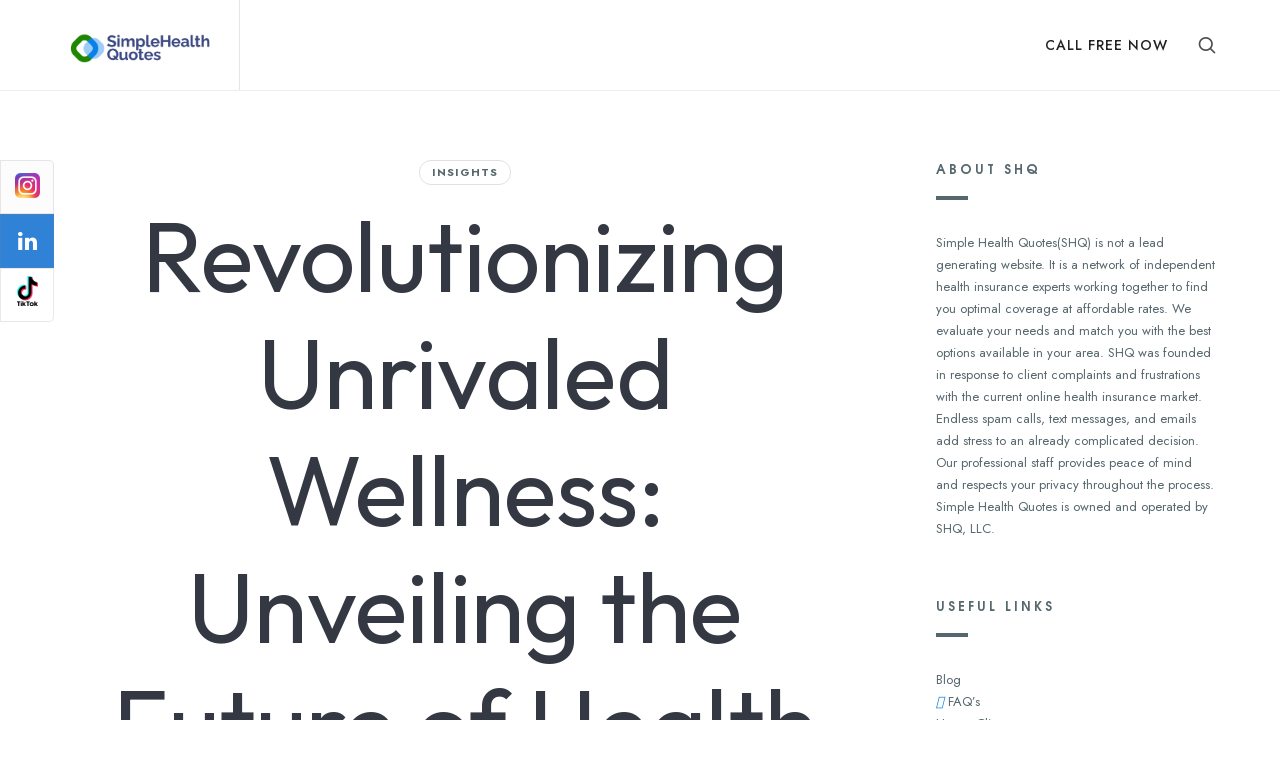

--- FILE ---
content_type: text/html; charset=UTF-8
request_url: https://www.simplehealthquotes.com/revolutionizing-unrivaled-wellness-unveiling-the-future-of-health-insurance-for-healthy-adults/
body_size: 18543
content:
<!doctype html>
<html lang="en-US" class="no-featured-area is-header-small is-body-full-width is-single-post-title-default is-post-title-align-center is-post-media-fixed is-blog-text-align-left is-meta-with-icons is-header-light is-header-full-width is-header-parallax-no is-menu-sticky is-menu-fixed-width is-menu-align-right is-menu-light is-submenu-light is-submenu-align-left is-menu-uppercase is-featured-area-fixed is-slider-buttons-center-margin is-slider-buttons-rounded is-slider-buttons-dark is-slider-title-default is-slider-parallax is-slider-title-none-uppercase is-slider-more-link-show is-slider-more-link-button-style is-slider-text-align-center is-slider-v-align-center is-slider-h-align-center is-link-box-title-default is-link-box-title-transform-none is-link-box-text-align-center is-link-box-v-align-center is-link-box-parallax is-intro-align-center is-intro-text-dark is-intro-parallax-no is-more-link-border-bottom-light is-about-author-minimal is-related-posts-parallax is-related-posts-overflow is-share-links-boxed is-tagcloud-minimal is-nav-single-rounded is-nav-single-no-animated is-comments-minimal is-comments-image-rounded is-comment-form-boxed is-comment-form-border is-sidebar-right is-sidebar-sticky is-sidebar-align-left is-widget-title-align-left is-widget-bottomline is-trending-posts-default is-footer-subscribe-light is-footer-widgets-align-left is-footer-full-width is-meta-uppercase is-top-bar-uppercase is-sub-menu-ani-fade-in-left is-menu-hover-solid is-menu-hover-overflow is-menu-hover-cut-left is-copyright-uppercase is-header-sticky-shadow-soft-shorter is-header-inline-borders is-header-inline-borders-light is-header-transparent-border-bottom is-header-bg-blur-more" data-title-ratio="0.5" data-link-box-title-ratio="0.5" data-generic-button-style="" data-header-bg-shape="">
<head>
	<meta charset="UTF-8">
					<meta name="viewport" content="width=device-width, initial-scale=1">
				<link rel="profile" href="https://gmpg.org/xfn/11">
	<meta name='robots' content='index, follow, max-image-preview:large, max-snippet:-1, max-video-preview:-1' />
	<style>img:is([sizes="auto" i], [sizes^="auto," i]) { contain-intrinsic-size: 3000px 1500px }</style>
	
	<!-- This site is optimized with the Yoast SEO plugin v24.1 - https://yoast.com/wordpress/plugins/seo/ -->
	<title>Revolutionizing Unrivaled Wellness: Unveiling the Future of Health Insurance for Healthy Adults - Simple health quotes</title>
	<meta name="description" content="Revolutionizing Unrivaled Wellness: Unveiling the Future of Health Insurance for Healthy Adults - Simple health quotes" />
	<link rel="canonical" href="https://www.simplehealthquotes.com/revolutionizing-unrivaled-wellness-unveiling-the-future-of-health-insurance-for-healthy-adults/" />
	<meta property="og:locale" content="en_US" />
	<meta property="og:type" content="article" />
	<meta property="og:title" content="Revolutionizing Unrivaled Wellness: Unveiling the Future of Health Insurance for Healthy Adults - Simple health quotes" />
	<meta property="og:description" content="Revolutionizing Unrivaled Wellness: Unveiling the Future of Health Insurance for Healthy Adults - Simple health quotes" />
	<meta property="og:url" content="https://www.simplehealthquotes.com/revolutionizing-unrivaled-wellness-unveiling-the-future-of-health-insurance-for-healthy-adults/" />
	<meta property="og:site_name" content="Simple health quotes" />
	<meta property="article:published_time" content="2024-06-29T10:03:46+00:00" />
	<meta name="author" content="megasiteadmin" />
	<meta name="twitter:card" content="summary_large_image" />
	<meta name="twitter:label1" content="Written by" />
	<meta name="twitter:data1" content="megasiteadmin" />
	<meta name="twitter:label2" content="Est. reading time" />
	<meta name="twitter:data2" content="3 minutes" />
	<script type="application/ld+json" class="yoast-schema-graph">{"@context":"https://schema.org","@graph":[{"@type":"WebPage","@id":"https://www.simplehealthquotes.com/revolutionizing-unrivaled-wellness-unveiling-the-future-of-health-insurance-for-healthy-adults/","url":"https://www.simplehealthquotes.com/revolutionizing-unrivaled-wellness-unveiling-the-future-of-health-insurance-for-healthy-adults/","name":"Revolutionizing Unrivaled Wellness: Unveiling the Future of Health Insurance for Healthy Adults - Simple health quotes","isPartOf":{"@id":"https://www.simplehealthquotes.com/#website"},"datePublished":"2024-06-29T10:03:46+00:00","dateModified":"2024-06-29T10:03:46+00:00","author":{"@id":"https://www.simplehealthquotes.com/#/schema/person/4290f5ee12ee9fa3b3aa88454500bbf8"},"description":"Revolutionizing Unrivaled Wellness: Unveiling the Future of Health Insurance for Healthy Adults - Simple health quotes","breadcrumb":{"@id":"https://www.simplehealthquotes.com/revolutionizing-unrivaled-wellness-unveiling-the-future-of-health-insurance-for-healthy-adults/#breadcrumb"},"inLanguage":"en-US","potentialAction":[{"@type":"ReadAction","target":["https://www.simplehealthquotes.com/revolutionizing-unrivaled-wellness-unveiling-the-future-of-health-insurance-for-healthy-adults/"]}]},{"@type":"BreadcrumbList","@id":"https://www.simplehealthquotes.com/revolutionizing-unrivaled-wellness-unveiling-the-future-of-health-insurance-for-healthy-adults/#breadcrumb","itemListElement":[{"@type":"ListItem","position":1,"name":"Home","item":"https://www.simplehealthquotes.com/"},{"@type":"ListItem","position":2,"name":"Revolutionizing Unrivaled Wellness: Unveiling the Future of Health Insurance for Healthy Adults"}]},{"@type":"WebSite","@id":"https://www.simplehealthquotes.com/#website","url":"https://www.simplehealthquotes.com/","name":"Simple health quotes","description":"","potentialAction":[{"@type":"SearchAction","target":{"@type":"EntryPoint","urlTemplate":"https://www.simplehealthquotes.com/?s={search_term_string}"},"query-input":{"@type":"PropertyValueSpecification","valueRequired":true,"valueName":"search_term_string"}}],"inLanguage":"en-US"},{"@type":"Person","@id":"https://www.simplehealthquotes.com/#/schema/person/4290f5ee12ee9fa3b3aa88454500bbf8","name":"megasiteadmin","image":{"@type":"ImageObject","inLanguage":"en-US","@id":"https://www.simplehealthquotes.com/#/schema/person/image/","url":"https://secure.gravatar.com/avatar/bb43b71da671b6f529d7f2829cbc4126?s=96&d=mm&r=g","contentUrl":"https://secure.gravatar.com/avatar/bb43b71da671b6f529d7f2829cbc4126?s=96&d=mm&r=g","caption":"megasiteadmin"},"sameAs":["https://www.simplehealthquotes.com"]}]}</script>
	<!-- / Yoast SEO plugin. -->


<link rel='dns-prefetch' href='//js.hs-scripts.com' />
<link rel='dns-prefetch' href='//fonts.googleapis.com' />
<link rel="alternate" type="application/rss+xml" title="Simple health quotes &raquo; Feed" href="https://www.simplehealthquotes.com/feed/" />
<link rel="alternate" type="application/rss+xml" title="Simple health quotes &raquo; Comments Feed" href="https://www.simplehealthquotes.com/comments/feed/" />
<link rel="alternate" type="application/rss+xml" title="Simple health quotes &raquo; Revolutionizing Unrivaled Wellness: Unveiling the Future of Health Insurance for Healthy Adults Comments Feed" href="https://www.simplehealthquotes.com/revolutionizing-unrivaled-wellness-unveiling-the-future-of-health-insurance-for-healthy-adults/feed/" />
<script type="text/javascript">
/* <![CDATA[ */
window._wpemojiSettings = {"baseUrl":"https:\/\/s.w.org\/images\/core\/emoji\/15.0.3\/72x72\/","ext":".png","svgUrl":"https:\/\/s.w.org\/images\/core\/emoji\/15.0.3\/svg\/","svgExt":".svg","source":{"concatemoji":"https:\/\/www.simplehealthquotes.com\/wp-includes\/js\/wp-emoji-release.min.js?ver=8c8ce99356052ec99a24cb013fc05a18"}};
/*! This file is auto-generated */
!function(i,n){var o,s,e;function c(e){try{var t={supportTests:e,timestamp:(new Date).valueOf()};sessionStorage.setItem(o,JSON.stringify(t))}catch(e){}}function p(e,t,n){e.clearRect(0,0,e.canvas.width,e.canvas.height),e.fillText(t,0,0);var t=new Uint32Array(e.getImageData(0,0,e.canvas.width,e.canvas.height).data),r=(e.clearRect(0,0,e.canvas.width,e.canvas.height),e.fillText(n,0,0),new Uint32Array(e.getImageData(0,0,e.canvas.width,e.canvas.height).data));return t.every(function(e,t){return e===r[t]})}function u(e,t,n){switch(t){case"flag":return n(e,"\ud83c\udff3\ufe0f\u200d\u26a7\ufe0f","\ud83c\udff3\ufe0f\u200b\u26a7\ufe0f")?!1:!n(e,"\ud83c\uddfa\ud83c\uddf3","\ud83c\uddfa\u200b\ud83c\uddf3")&&!n(e,"\ud83c\udff4\udb40\udc67\udb40\udc62\udb40\udc65\udb40\udc6e\udb40\udc67\udb40\udc7f","\ud83c\udff4\u200b\udb40\udc67\u200b\udb40\udc62\u200b\udb40\udc65\u200b\udb40\udc6e\u200b\udb40\udc67\u200b\udb40\udc7f");case"emoji":return!n(e,"\ud83d\udc26\u200d\u2b1b","\ud83d\udc26\u200b\u2b1b")}return!1}function f(e,t,n){var r="undefined"!=typeof WorkerGlobalScope&&self instanceof WorkerGlobalScope?new OffscreenCanvas(300,150):i.createElement("canvas"),a=r.getContext("2d",{willReadFrequently:!0}),o=(a.textBaseline="top",a.font="600 32px Arial",{});return e.forEach(function(e){o[e]=t(a,e,n)}),o}function t(e){var t=i.createElement("script");t.src=e,t.defer=!0,i.head.appendChild(t)}"undefined"!=typeof Promise&&(o="wpEmojiSettingsSupports",s=["flag","emoji"],n.supports={everything:!0,everythingExceptFlag:!0},e=new Promise(function(e){i.addEventListener("DOMContentLoaded",e,{once:!0})}),new Promise(function(t){var n=function(){try{var e=JSON.parse(sessionStorage.getItem(o));if("object"==typeof e&&"number"==typeof e.timestamp&&(new Date).valueOf()<e.timestamp+604800&&"object"==typeof e.supportTests)return e.supportTests}catch(e){}return null}();if(!n){if("undefined"!=typeof Worker&&"undefined"!=typeof OffscreenCanvas&&"undefined"!=typeof URL&&URL.createObjectURL&&"undefined"!=typeof Blob)try{var e="postMessage("+f.toString()+"("+[JSON.stringify(s),u.toString(),p.toString()].join(",")+"));",r=new Blob([e],{type:"text/javascript"}),a=new Worker(URL.createObjectURL(r),{name:"wpTestEmojiSupports"});return void(a.onmessage=function(e){c(n=e.data),a.terminate(),t(n)})}catch(e){}c(n=f(s,u,p))}t(n)}).then(function(e){for(var t in e)n.supports[t]=e[t],n.supports.everything=n.supports.everything&&n.supports[t],"flag"!==t&&(n.supports.everythingExceptFlag=n.supports.everythingExceptFlag&&n.supports[t]);n.supports.everythingExceptFlag=n.supports.everythingExceptFlag&&!n.supports.flag,n.DOMReady=!1,n.readyCallback=function(){n.DOMReady=!0}}).then(function(){return e}).then(function(){var e;n.supports.everything||(n.readyCallback(),(e=n.source||{}).concatemoji?t(e.concatemoji):e.wpemoji&&e.twemoji&&(t(e.twemoji),t(e.wpemoji)))}))}((window,document),window._wpemojiSettings);
/* ]]> */
</script>
<link rel='stylesheet' id='premium-addons-css' href='https://www.simplehealthquotes.com/wp-content/plugins/premium-addons-for-elementor/assets/frontend/min-css/premium-addons.min.css?ver=4.10.75' type='text/css' media='all' />
<style id='wp-emoji-styles-inline-css' type='text/css'>

	img.wp-smiley, img.emoji {
		display: inline !important;
		border: none !important;
		box-shadow: none !important;
		height: 1em !important;
		width: 1em !important;
		margin: 0 0.07em !important;
		vertical-align: -0.1em !important;
		background: none !important;
		padding: 0 !important;
	}
</style>
<link rel='stylesheet' id='wp-block-library-css' href='https://www.simplehealthquotes.com/wp-includes/css/dist/block-library/style.min.css?ver=8c8ce99356052ec99a24cb013fc05a18' type='text/css' media='all' />
<style id='qsm-quiz-style-inline-css' type='text/css'>


</style>
<style id='classic-theme-styles-inline-css' type='text/css'>
/*! This file is auto-generated */
.wp-block-button__link{color:#fff;background-color:#32373c;border-radius:9999px;box-shadow:none;text-decoration:none;padding:calc(.667em + 2px) calc(1.333em + 2px);font-size:1.125em}.wp-block-file__button{background:#32373c;color:#fff;text-decoration:none}
</style>
<style id='global-styles-inline-css' type='text/css'>
:root{--wp--preset--aspect-ratio--square: 1;--wp--preset--aspect-ratio--4-3: 4/3;--wp--preset--aspect-ratio--3-4: 3/4;--wp--preset--aspect-ratio--3-2: 3/2;--wp--preset--aspect-ratio--2-3: 2/3;--wp--preset--aspect-ratio--16-9: 16/9;--wp--preset--aspect-ratio--9-16: 9/16;--wp--preset--color--black: #000000;--wp--preset--color--cyan-bluish-gray: #abb8c3;--wp--preset--color--white: #ffffff;--wp--preset--color--pale-pink: #f78da7;--wp--preset--color--vivid-red: #cf2e2e;--wp--preset--color--luminous-vivid-orange: #ff6900;--wp--preset--color--luminous-vivid-amber: #fcb900;--wp--preset--color--light-green-cyan: #7bdcb5;--wp--preset--color--vivid-green-cyan: #00d084;--wp--preset--color--pale-cyan-blue: #8ed1fc;--wp--preset--color--vivid-cyan-blue: #0693e3;--wp--preset--color--vivid-purple: #9b51e0;--wp--preset--gradient--vivid-cyan-blue-to-vivid-purple: linear-gradient(135deg,rgba(6,147,227,1) 0%,rgb(155,81,224) 100%);--wp--preset--gradient--light-green-cyan-to-vivid-green-cyan: linear-gradient(135deg,rgb(122,220,180) 0%,rgb(0,208,130) 100%);--wp--preset--gradient--luminous-vivid-amber-to-luminous-vivid-orange: linear-gradient(135deg,rgba(252,185,0,1) 0%,rgba(255,105,0,1) 100%);--wp--preset--gradient--luminous-vivid-orange-to-vivid-red: linear-gradient(135deg,rgba(255,105,0,1) 0%,rgb(207,46,46) 100%);--wp--preset--gradient--very-light-gray-to-cyan-bluish-gray: linear-gradient(135deg,rgb(238,238,238) 0%,rgb(169,184,195) 100%);--wp--preset--gradient--cool-to-warm-spectrum: linear-gradient(135deg,rgb(74,234,220) 0%,rgb(151,120,209) 20%,rgb(207,42,186) 40%,rgb(238,44,130) 60%,rgb(251,105,98) 80%,rgb(254,248,76) 100%);--wp--preset--gradient--blush-light-purple: linear-gradient(135deg,rgb(255,206,236) 0%,rgb(152,150,240) 100%);--wp--preset--gradient--blush-bordeaux: linear-gradient(135deg,rgb(254,205,165) 0%,rgb(254,45,45) 50%,rgb(107,0,62) 100%);--wp--preset--gradient--luminous-dusk: linear-gradient(135deg,rgb(255,203,112) 0%,rgb(199,81,192) 50%,rgb(65,88,208) 100%);--wp--preset--gradient--pale-ocean: linear-gradient(135deg,rgb(255,245,203) 0%,rgb(182,227,212) 50%,rgb(51,167,181) 100%);--wp--preset--gradient--electric-grass: linear-gradient(135deg,rgb(202,248,128) 0%,rgb(113,206,126) 100%);--wp--preset--gradient--midnight: linear-gradient(135deg,rgb(2,3,129) 0%,rgb(40,116,252) 100%);--wp--preset--font-size--small: 13px;--wp--preset--font-size--medium: 20px;--wp--preset--font-size--large: 36px;--wp--preset--font-size--x-large: 42px;--wp--preset--spacing--20: 0.44rem;--wp--preset--spacing--30: 0.67rem;--wp--preset--spacing--40: 1rem;--wp--preset--spacing--50: 1.5rem;--wp--preset--spacing--60: 2.25rem;--wp--preset--spacing--70: 3.38rem;--wp--preset--spacing--80: 5.06rem;--wp--preset--shadow--natural: 6px 6px 9px rgba(0, 0, 0, 0.2);--wp--preset--shadow--deep: 12px 12px 50px rgba(0, 0, 0, 0.4);--wp--preset--shadow--sharp: 6px 6px 0px rgba(0, 0, 0, 0.2);--wp--preset--shadow--outlined: 6px 6px 0px -3px rgba(255, 255, 255, 1), 6px 6px rgba(0, 0, 0, 1);--wp--preset--shadow--crisp: 6px 6px 0px rgba(0, 0, 0, 1);}:where(.is-layout-flex){gap: 0.5em;}:where(.is-layout-grid){gap: 0.5em;}body .is-layout-flex{display: flex;}.is-layout-flex{flex-wrap: wrap;align-items: center;}.is-layout-flex > :is(*, div){margin: 0;}body .is-layout-grid{display: grid;}.is-layout-grid > :is(*, div){margin: 0;}:where(.wp-block-columns.is-layout-flex){gap: 2em;}:where(.wp-block-columns.is-layout-grid){gap: 2em;}:where(.wp-block-post-template.is-layout-flex){gap: 1.25em;}:where(.wp-block-post-template.is-layout-grid){gap: 1.25em;}.has-black-color{color: var(--wp--preset--color--black) !important;}.has-cyan-bluish-gray-color{color: var(--wp--preset--color--cyan-bluish-gray) !important;}.has-white-color{color: var(--wp--preset--color--white) !important;}.has-pale-pink-color{color: var(--wp--preset--color--pale-pink) !important;}.has-vivid-red-color{color: var(--wp--preset--color--vivid-red) !important;}.has-luminous-vivid-orange-color{color: var(--wp--preset--color--luminous-vivid-orange) !important;}.has-luminous-vivid-amber-color{color: var(--wp--preset--color--luminous-vivid-amber) !important;}.has-light-green-cyan-color{color: var(--wp--preset--color--light-green-cyan) !important;}.has-vivid-green-cyan-color{color: var(--wp--preset--color--vivid-green-cyan) !important;}.has-pale-cyan-blue-color{color: var(--wp--preset--color--pale-cyan-blue) !important;}.has-vivid-cyan-blue-color{color: var(--wp--preset--color--vivid-cyan-blue) !important;}.has-vivid-purple-color{color: var(--wp--preset--color--vivid-purple) !important;}.has-black-background-color{background-color: var(--wp--preset--color--black) !important;}.has-cyan-bluish-gray-background-color{background-color: var(--wp--preset--color--cyan-bluish-gray) !important;}.has-white-background-color{background-color: var(--wp--preset--color--white) !important;}.has-pale-pink-background-color{background-color: var(--wp--preset--color--pale-pink) !important;}.has-vivid-red-background-color{background-color: var(--wp--preset--color--vivid-red) !important;}.has-luminous-vivid-orange-background-color{background-color: var(--wp--preset--color--luminous-vivid-orange) !important;}.has-luminous-vivid-amber-background-color{background-color: var(--wp--preset--color--luminous-vivid-amber) !important;}.has-light-green-cyan-background-color{background-color: var(--wp--preset--color--light-green-cyan) !important;}.has-vivid-green-cyan-background-color{background-color: var(--wp--preset--color--vivid-green-cyan) !important;}.has-pale-cyan-blue-background-color{background-color: var(--wp--preset--color--pale-cyan-blue) !important;}.has-vivid-cyan-blue-background-color{background-color: var(--wp--preset--color--vivid-cyan-blue) !important;}.has-vivid-purple-background-color{background-color: var(--wp--preset--color--vivid-purple) !important;}.has-black-border-color{border-color: var(--wp--preset--color--black) !important;}.has-cyan-bluish-gray-border-color{border-color: var(--wp--preset--color--cyan-bluish-gray) !important;}.has-white-border-color{border-color: var(--wp--preset--color--white) !important;}.has-pale-pink-border-color{border-color: var(--wp--preset--color--pale-pink) !important;}.has-vivid-red-border-color{border-color: var(--wp--preset--color--vivid-red) !important;}.has-luminous-vivid-orange-border-color{border-color: var(--wp--preset--color--luminous-vivid-orange) !important;}.has-luminous-vivid-amber-border-color{border-color: var(--wp--preset--color--luminous-vivid-amber) !important;}.has-light-green-cyan-border-color{border-color: var(--wp--preset--color--light-green-cyan) !important;}.has-vivid-green-cyan-border-color{border-color: var(--wp--preset--color--vivid-green-cyan) !important;}.has-pale-cyan-blue-border-color{border-color: var(--wp--preset--color--pale-cyan-blue) !important;}.has-vivid-cyan-blue-border-color{border-color: var(--wp--preset--color--vivid-cyan-blue) !important;}.has-vivid-purple-border-color{border-color: var(--wp--preset--color--vivid-purple) !important;}.has-vivid-cyan-blue-to-vivid-purple-gradient-background{background: var(--wp--preset--gradient--vivid-cyan-blue-to-vivid-purple) !important;}.has-light-green-cyan-to-vivid-green-cyan-gradient-background{background: var(--wp--preset--gradient--light-green-cyan-to-vivid-green-cyan) !important;}.has-luminous-vivid-amber-to-luminous-vivid-orange-gradient-background{background: var(--wp--preset--gradient--luminous-vivid-amber-to-luminous-vivid-orange) !important;}.has-luminous-vivid-orange-to-vivid-red-gradient-background{background: var(--wp--preset--gradient--luminous-vivid-orange-to-vivid-red) !important;}.has-very-light-gray-to-cyan-bluish-gray-gradient-background{background: var(--wp--preset--gradient--very-light-gray-to-cyan-bluish-gray) !important;}.has-cool-to-warm-spectrum-gradient-background{background: var(--wp--preset--gradient--cool-to-warm-spectrum) !important;}.has-blush-light-purple-gradient-background{background: var(--wp--preset--gradient--blush-light-purple) !important;}.has-blush-bordeaux-gradient-background{background: var(--wp--preset--gradient--blush-bordeaux) !important;}.has-luminous-dusk-gradient-background{background: var(--wp--preset--gradient--luminous-dusk) !important;}.has-pale-ocean-gradient-background{background: var(--wp--preset--gradient--pale-ocean) !important;}.has-electric-grass-gradient-background{background: var(--wp--preset--gradient--electric-grass) !important;}.has-midnight-gradient-background{background: var(--wp--preset--gradient--midnight) !important;}.has-small-font-size{font-size: var(--wp--preset--font-size--small) !important;}.has-medium-font-size{font-size: var(--wp--preset--font-size--medium) !important;}.has-large-font-size{font-size: var(--wp--preset--font-size--large) !important;}.has-x-large-font-size{font-size: var(--wp--preset--font-size--x-large) !important;}
:where(.wp-block-post-template.is-layout-flex){gap: 1.25em;}:where(.wp-block-post-template.is-layout-grid){gap: 1.25em;}
:where(.wp-block-columns.is-layout-flex){gap: 2em;}:where(.wp-block-columns.is-layout-grid){gap: 2em;}
:root :where(.wp-block-pullquote){font-size: 1.5em;line-height: 1.6;}
</style>
<link rel='stylesheet' id='chained-css-css' href='https://www.simplehealthquotes.com/wp-content/plugins/chained-quiz/css/main.css?ver=8c8ce99356052ec99a24cb013fc05a18' type='text/css' media='all' />
<link rel='stylesheet' id='fontello-css' href='https://www.simplehealthquotes.com/wp-content/plugins/pixelwars-core/themes/global/css/fonts/fontello/css/fontello.css' type='text/css' media='all' />
<link rel='stylesheet' id='pixelwars-core-shortcodes-css' href='https://www.simplehealthquotes.com/wp-content/plugins/pixelwars-core/themes/global/css/shortcodes.css' type='text/css' media='all' />
<link rel='stylesheet' id='font-star-fonts-css' href='https://www.simplehealthquotes.com/wp-content/plugins/stars-testimonials-with-slider-and-masonry-grid/css/star-fonts.css?ver=8c8ce99356052ec99a24cb013fc05a18' type='text/css' media='all' />
<link rel='stylesheet' id='stars-testimonials-styles-css' href='https://www.simplehealthquotes.com/wp-content/plugins/stars-testimonials-with-slider-and-masonry-grid/css/styles.css?ver=8c8ce99356052ec99a24cb013fc05a18' type='text/css' media='all' />
<link rel='stylesheet' id='simple-grid-css' href='https://www.simplehealthquotes.com/wp-content/plugins/stars-testimonials-with-slider-and-masonry-grid/css/simplegrid.css?ver=8c8ce99356052ec99a24cb013fc05a18' type='text/css' media='all' />
<link rel='stylesheet' id='sticky-social-icons-css' href='https://www.simplehealthquotes.com/wp-content/plugins/sticky-social-icons/public/assets/build/css/sticky-social-icons-public.css?ver=1.2.1' type='text/css' media='all' />
<link rel='stylesheet' id='font-awesome-css' href='https://www.simplehealthquotes.com/wp-content/plugins/elementor/assets/lib/font-awesome/css/font-awesome.min.css?ver=4.7.0' type='text/css' media='all' />
<link rel='stylesheet' id='pa-admin-bar-css' href='https://www.simplehealthquotes.com/wp-content/plugins/premium-addons-for-elementor/admin/assets/css/admin-bar.css?ver=4.10.75' type='text/css' media='all' />
<link rel='stylesheet' id='qi-addons-for-elementor-grid-style-css' href='https://www.simplehealthquotes.com/wp-content/plugins/qi-addons-for-elementor/assets/css/grid.min.css?ver=1.8.3' type='text/css' media='all' />
<link rel='stylesheet' id='qi-addons-for-elementor-helper-parts-style-css' href='https://www.simplehealthquotes.com/wp-content/plugins/qi-addons-for-elementor/assets/css/helper-parts.min.css?ver=1.8.3' type='text/css' media='all' />
<link rel='stylesheet' id='qi-addons-for-elementor-style-css' href='https://www.simplehealthquotes.com/wp-content/plugins/qi-addons-for-elementor/assets/css/main.min.css?ver=1.8.3' type='text/css' media='all' />
<link rel='stylesheet' id='insura-parent-style-css' href='https://www.simplehealthquotes.com/wp-content/themes/insura/style.css?ver=8c8ce99356052ec99a24cb013fc05a18' type='text/css' media='all' />
<link rel='stylesheet' id='insura-font-space-grotesk-css' href='https://www.simplehealthquotes.com/wp-content/themes/insura/css/fonts/space-grotesk/stylesheet.css?ver=8c8ce99356052ec99a24cb013fc05a18' type='text/css' media='all' />
<link rel='stylesheet' id='insura-font-texgyreadventor-css' href='https://www.simplehealthquotes.com/wp-content/themes/insura/css/fonts/texgyreadventor/stylesheet.css?ver=8c8ce99356052ec99a24cb013fc05a18' type='text/css' media='all' />
<link rel='stylesheet' id='insura-font-now-css' href='https://www.simplehealthquotes.com/wp-content/themes/insura/css/fonts/now/stylesheet.css?ver=8c8ce99356052ec99a24cb013fc05a18' type='text/css' media='all' />
<link rel='stylesheet' id='insura-fonts-css' href='//fonts.googleapis.com/css?family=Jost%3A100%2C100i%2C200%2C200i%2C300%2C300i%2C400%2C400i%2C500%2C500i%2C600%2C600i%2C700%2C700i%2C800%2C800i%2C900%2C900i%7COutfit%3A100%2C100i%2C200%2C200i%2C300%2C300i%2C400%2C400i%2C500%2C500i%2C600%2C600i%2C700%2C700i%2C800%2C800i%2C900%2C900i&#038;ver=6.7.2' type='text/css' media='all' />
<link rel='stylesheet' id='normalize-css' href='https://www.simplehealthquotes.com/wp-content/themes/insura/css/normalize.css?ver=8c8ce99356052ec99a24cb013fc05a18' type='text/css' media='all' />
<link rel='stylesheet' id='bootstrap-css' href='https://www.simplehealthquotes.com/wp-content/themes/insura/css/bootstrap.css?ver=8c8ce99356052ec99a24cb013fc05a18' type='text/css' media='all' />
<link rel='stylesheet' id='fluidbox-css' href='https://www.simplehealthquotes.com/wp-content/themes/insura/js/fluidbox/fluidbox.css?ver=8c8ce99356052ec99a24cb013fc05a18' type='text/css' media='all' />
<link rel='stylesheet' id='magnific-popup-css' href='https://www.simplehealthquotes.com/wp-content/themes/insura/js/jquery.magnific-popup/magnific-popup.css?ver=8c8ce99356052ec99a24cb013fc05a18' type='text/css' media='all' />
<link rel='stylesheet' id='owl-carousel-css' href='https://www.simplehealthquotes.com/wp-content/themes/insura/js/owl-carousel/owl.carousel.css?ver=8c8ce99356052ec99a24cb013fc05a18' type='text/css' media='all' />
<link rel='stylesheet' id='insura-main-css' href='https://www.simplehealthquotes.com/wp-content/themes/insura/css/main.css?ver=8c8ce99356052ec99a24cb013fc05a18' type='text/css' media='all' />
<link rel='stylesheet' id='insura-768-css' href='https://www.simplehealthquotes.com/wp-content/themes/insura/css/768.css?ver=8c8ce99356052ec99a24cb013fc05a18' type='text/css' media='all' />
<link rel='stylesheet' id='insura-992-css' href='https://www.simplehealthquotes.com/wp-content/themes/insura/css/992.css?ver=8c8ce99356052ec99a24cb013fc05a18' type='text/css' media='all' />
<link rel='stylesheet' id='insura-style-css' href='https://www.simplehealthquotes.com/wp-content/themes/insura-child/style.css?ver=8c8ce99356052ec99a24cb013fc05a18' type='text/css' media='all' />
<style id='insura-style-inline-css' type='text/css'>
.site-title { font-family: 'Space Grotesk', sans-serif; }

.nav-menu, .entry-meta, .owl-nav, label, .page-links, .navigation, .entry-title i, .site-info, .filters { font-family: 'Jost'; }

.widget-title { font-family: 'TeXGyreAdventor', sans-serif; }

h1, .entry-title, .footer-subscribe h3, .widget_categories ul li, .widget_recent_entries ul li a, .widget_pages ul li, .widget_nav_menu ul li, .widget_archive ul li, .widget_most_recommended_posts ul li a, .widget_calendar table caption, .tptn_title, .nav-single a, .widget_recent_comments ul li, .widget_product_categories ul li, .widget_meta ul li, .widget_rss ul a.rsswidget { font-family: 'Outfit'; }

h2, h3, h4, h5, h6, blockquote, .tab-titles { font-family: 'Outfit'; }

.slider-box .entry-title { font-family: 'Now', sans-serif; }

body { font-family: 'Jost'; }

.link-box .entry-title { font-family: 'Now', sans-serif; }

.button, button, html .elementor-button, html .ekit-wid-con .elementskit-btn, html .ekit-wid-con .ekit_creative_button, .more-link { font-family: 'Jost'; }

.top-bar { font-family: 'Jost'; }

@media screen and (min-width: 992px) { .site-header .site-title { font-size: 32px; } }

@media screen and (max-width: 991px) { .site-header .site-title { font-size: 24px; } }

@media screen and (min-width: 992px) { .blog-small .entry-title { font-size: 23px; } }

@media screen and (min-width: 992px) { h1 { font-size: 98px; } }

@media screen and (min-width: 992px) { html { font-size: 17px; } }

@media screen and (max-width: 991px) { html { font-size: 16px; } }

@media screen and (min-width: 992px) { .nav-menu > ul { font-size: 14px; } }

@media screen and (min-width: 992px) { .blog-stream .entry-content { font-size: 16px; } }

@media screen and (min-width: 992px) { .blog-stream.blog-small .entry-content { font-size: 15px; } }

.widget-title { font-size: 13px; }

@media screen and (min-width: 992px) { .nav-menu ul ul { font-size: 14px; } }

.top-bar { font-size: 12px; }

.site-footer .site-info { font-size: 12px; }

.site-title { font-weight: 700; }

h1, .entry-title, .footer-subscribe h3 { font-weight: 400; }

h2, h3, h4, h5, h6, blockquote, .comment-meta .fn { font-weight: 400; }

.slider-box .entry-title { font-weight: 700; }

.widget-title { font-weight: 700; }

@media screen and (min-width: 992px) { .nav-menu > ul { font-weight: 500; } }

@media screen and (min-width: 992px) { .nav-menu ul ul { font-weight: 600; } }

.link-box .entry-title { font-weight: 700; }

.top-bar { font-weight: 500; }

.site-footer .site-info { font-weight: 600; }

.entry-meta { font-weight: 700; }

@media screen and (min-width: 992px) { .nav-menu ul ul { letter-spacing: 0px; } }

.widget-title { letter-spacing: 3px; }

.site-footer .site-info { letter-spacing: 5px; }

@media screen and (min-width: 992px) { html { line-height: 1.7; } }

.header-wrap:after { bottom: -1px; }

@media screen and (min-width: 992px) { .site-title img { max-height: 30px; } }

.top-bar { line-height: 36px; }

.layout-medium, .is-header-row .header-wrap-inner, .is-header-small .header-wrap-inner, .is-menu-bar.is-menu-fixed-bg .menu-wrap, .is-header-fixed-width .header-wrap, .is-header-fixed-width.is-menu-bar .site-navigation, .is-header-float-box:not(.is-header-float-box-menu) .site-header:not(.clone) .header-wrap, .is-header-float-box.is-menu-bar .site-header:not(.clone) .site-navigation:not(.clone), .is-body-boxed .site, .is-body-boxed .header-wrap, .is-body-boxed.is-menu-bar .site-navigation, .is-body-boxed:not(.is-menu-bar) .site-header, .is-middle-boxed .site-main, .intro-content, .is-footer-boxed .site-footer, .is-content-boxed .site-main .layout-fixed, .top-bar .top-bar-wrap, .is-top-bar-fixed .top-bar, .is-top-bar-fixed-bg .top-bar, .is-menu-bottom.is-menu-bottom-overflow .site-header:not(.clone) .site-navigation:not(.clone) .menu-wrap, .site-branding-wrap, .is-header-border-fixed .header-wrap:after, .is-header-border-fixed .menu-wrap:after, html .tutor-container, html .lp-content-area, html .learn-press-breadcrumb { max-width: 1400px; margin-left: auto; margin-right: auto; }

.layout-fixed, .blog-list, .blog-regular, .is-content-boxed .single .site-content, .is-content-boxed .page .site-content { max-width: 800px; }

a { color: #d84156; }

a:hover { color: #c60035; }

.header-wrap:before { background: #0009ba; }

.is-header-half-transparent:not(.is-menu-toggled-on) .site-header:not(.clone) .header-wrap:before { opacity: 0.4; }

.header-wrap:after { opacity: 0.08; }

@media screen and (min-width: 992px) { .nav-menu > ul > li.current-menu-item > a { color: #ffffff !important; } }

@media screen and (min-width: 992px) { .nav-menu li.current-menu-item > a .link-text:before { background-color: #dd003b !important; border-color: #dd003b !important; } }

@media screen and (min-width: 992px) { html .nav-menu > ul > li > a:hover, .nav-menu > ul > li.has-submenu:hover > a { color: #0a0a0a; } }

@media screen and (min-width: 992px) { html.loaded .nav-menu ul li a .link-text:before, .nav-menu li.has-submenu:hover > a .link-text:before { background-color: #fcf1e5; border-color: #fcf1e5; } }

h1, h2, h3, h4, h5, h6, blockquote, .tab-titles { color: #343842; }

body { color: #56676d; }

body { background: #ffffff; }

.site .footer-subscribe { background: #ebe6da; }

.site-footer .site-info { color: #353535; }

.top-bar, .top-bar select option { background-color: #495149; }

.header-wrap:after { color: #222222; }

.is-menu-bar .menu-wrap:after { color: #222222; }
</style>
<link rel='stylesheet' id='swiper-css' href='https://www.simplehealthquotes.com/wp-content/plugins/qi-addons-for-elementor/assets/plugins/swiper/8.4.5/swiper.min.css?ver=8c8ce99356052ec99a24cb013fc05a18' type='text/css' media='all' />
<link rel='stylesheet' id='bdt-uikit-css' href='https://www.simplehealthquotes.com/wp-content/plugins/bdthemes-prime-slider-lite/assets/css/bdt-uikit.css?ver=3.21.7' type='text/css' media='all' />
<link rel='stylesheet' id='prime-slider-site-css' href='https://www.simplehealthquotes.com/wp-content/plugins/bdthemes-prime-slider-lite/assets/css/prime-slider-site.css?ver=3.16.5' type='text/css' media='all' />
<script type="text/javascript" src="https://www.simplehealthquotes.com/wp-includes/js/jquery/jquery.min.js?ver=3.7.1" id="jquery-core-js"></script>
<script type="text/javascript" src="https://www.simplehealthquotes.com/wp-includes/js/jquery/jquery-migrate.min.js?ver=3.4.1" id="jquery-migrate-js"></script>
<script type="text/javascript" id="chained-common-js-extra">
/* <![CDATA[ */
var chained_i18n = {"please_answer":"Please answer the question","please_provide_email":"Please provide valid email address","complete_text_captcha":"You need to answer the verification question","dont_autoscroll":"0"};
/* ]]> */
</script>
<script type="text/javascript" src="https://www.simplehealthquotes.com/wp-content/plugins/chained-quiz/js/common.js?ver=0.9.1" id="chained-common-js"></script>
<script type="text/javascript" src="https://www.simplehealthquotes.com/wp-content/plugins/stars-testimonials-with-slider-and-masonry-grid/js/grid.js?ver=8c8ce99356052ec99a24cb013fc05a18" id="wcp-grid-js-js"></script>
<script type="text/javascript" src="https://www.simplehealthquotes.com/wp-content/plugins/stars-testimonials-with-slider-and-masonry-grid/js/read-more.js?ver=8c8ce99356052ec99a24cb013fc05a18" id="wcp-read-more-js"></script>
<script type="text/javascript" src="https://www.simplehealthquotes.com/wp-content/plugins/bdthemes-prime-slider-lite/assets/js/bdt-uikit.min.js?ver=3.21.7" id="bdt-uikit-js"></script>
<link rel="https://api.w.org/" href="https://www.simplehealthquotes.com/wp-json/" /><link rel="alternate" title="JSON" type="application/json" href="https://www.simplehealthquotes.com/wp-json/wp/v2/posts/25976" /><link rel="EditURI" type="application/rsd+xml" title="RSD" href="https://www.simplehealthquotes.com/xmlrpc.php?rsd" />
<link rel="alternate" title="oEmbed (JSON)" type="application/json+oembed" href="https://www.simplehealthquotes.com/wp-json/oembed/1.0/embed?url=https%3A%2F%2Fwww.simplehealthquotes.com%2Frevolutionizing-unrivaled-wellness-unveiling-the-future-of-health-insurance-for-healthy-adults%2F" />
<link rel="alternate" title="oEmbed (XML)" type="text/xml+oembed" href="https://www.simplehealthquotes.com/wp-json/oembed/1.0/embed?url=https%3A%2F%2Fwww.simplehealthquotes.com%2Frevolutionizing-unrivaled-wellness-unveiling-the-future-of-health-insurance-for-healthy-adults%2F&#038;format=xml" />
<!-- Google Tag Manager -->
<script>(function(w,d,s,l,i){w[l]=w[l]||[];w[l].push({'gtm.start':
new Date().getTime(),event:'gtm.js'});var f=d.getElementsByTagName(s)[0],
j=d.createElement(s),dl=l!='dataLayer'?'&l='+l:'';j.async=true;j.src=
'https://www.googletagmanager.com/gtm.js?id='+i+dl;f.parentNode.insertBefore(j,f);
})(window,document,'script','dataLayer','GTM-MDSFBSD');</script>
<!-- End Google Tag Manager -->
<iframe src="https://tag.trovo-tag.com/20ad8629b203a3fbd498701644857dc0" width="1" height="1" style="visibility:hidden;display:none;"></iframe>			<!-- DO NOT COPY THIS SNIPPET! Start of Page Analytics Tracking for HubSpot WordPress plugin v11.1.75-->
			<script class="hsq-set-content-id" data-content-id="blog-post">
				var _hsq = _hsq || [];
				_hsq.push(["setContentType", "blog-post"]);
			</script>
			<!-- DO NOT COPY THIS SNIPPET! End of Page Analytics Tracking for HubSpot WordPress plugin -->
			<style id="sticky-social-icons-styles">#sticky-social-icons-container{top: 160px}#sticky-social-icons-container li a{font-size: 16px; width: 54px; height:54px; }#sticky-social-icons-container.with-animation li a:hover{width: 64px; }#sticky-social-icons-container li a.fab-fa-instagram{color: #ffffff; background: #fcfcfc; }#sticky-social-icons-container li a.fab-fa-instagram:hover{color: #1e8601; background: #ffffff; }#sticky-social-icons-container li a.fab-fa-linkedin{color: #fff; background: #2f82d6; }#sticky-social-icons-container li a.fab-fa-linkedin:hover{color: #fff; background: #4665a3; }#sticky-social-icons-container li a.fab-fa-tiktok{color: #000; background: #fff; }#sticky-social-icons-container li a.fab-fa-tiktok:hover{color: #fff; background: #000; }@media( max-width: 415px ){#sticky-social-icons-container li a{font-size: 13.6px; width: 45.9px; height:45.9px; }}</style><!-- Facebook Pixel Code -->
<script>
  !function(f,b,e,v,n,t,s)
  {if(f.fbq)return;n=f.fbq=function(){n.callMethod?
  n.callMethod.apply(n,arguments):n.queue.push(arguments)};
  if(!f._fbq)f._fbq=n;n.push=n;n.loaded=!0;n.version='2.0';
  n.queue=[];t=b.createElement(e);t.async=!0;
  t.src=v;s=b.getElementsByTagName(e)[0];
  s.parentNode.insertBefore(t,s)}(window, document,'script',
  'https://connect.facebook.net/en_US/fbevents.js');
  fbq('init', '1057668708542379');
  fbq('track', 'PageView');
</script>

<noscript><img height="1" width="1" style="display:none" alt="Facebook Pixel"
  src="https://www.facebook.com/tr?id=1057668708542379&ev=PageView&noscript=1"
/></noscript>
<!-- End Facebook Pixel Code -->


<meta name="google-site-verification" content="stst05V_BEdmifDV66D--Q74hhy0lP63RswwEQil-5o" />

<meta property="og:image" content="https://www.simplehealthquotes.com/wp-content/uploads/2023/03/Untitled-design-3.png" />
		<script>
			( function() {
				window.onpageshow = function( event ) {
					// Defined window.wpforms means that a form exists on a page.
					// If so and back/forward button has been clicked,
					// force reload a page to prevent the submit button state stuck.
					if ( typeof window.wpforms !== 'undefined' && event.persisted ) {
						window.location.reload();
					}
				};
			}() );
		</script>
		<meta name="generator" content="Elementor 3.26.3; features: e_font_icon_svg, additional_custom_breakpoints; settings: css_print_method-external, google_font-enabled, font_display-swap">
<style type="text/css">.recentcomments a{display:inline !important;padding:0 !important;margin:0 !important;}</style>			<style>
				.e-con.e-parent:nth-of-type(n+4):not(.e-lazyloaded):not(.e-no-lazyload),
				.e-con.e-parent:nth-of-type(n+4):not(.e-lazyloaded):not(.e-no-lazyload) * {
					background-image: none !important;
				}
				@media screen and (max-height: 1024px) {
					.e-con.e-parent:nth-of-type(n+3):not(.e-lazyloaded):not(.e-no-lazyload),
					.e-con.e-parent:nth-of-type(n+3):not(.e-lazyloaded):not(.e-no-lazyload) * {
						background-image: none !important;
					}
				}
				@media screen and (max-height: 640px) {
					.e-con.e-parent:nth-of-type(n+2):not(.e-lazyloaded):not(.e-no-lazyload),
					.e-con.e-parent:nth-of-type(n+2):not(.e-lazyloaded):not(.e-no-lazyload) * {
						background-image: none !important;
					}
				}
			</style>
			<meta name="generator" content="Powered by WPBakery Page Builder - drag and drop page builder for WordPress."/>
<script id='nitro-telemetry-meta' nitro-exclude>window.NPTelemetryMetadata={missReason: (!window.NITROPACK_STATE ? 'cache not found' : 'hit'),pageType: 'post',isEligibleForOptimization: true,}</script><script id='nitro-generic' nitro-exclude>(()=>{window.NitroPack=window.NitroPack||{coreVersion:"na",isCounted:!1};let e=document.createElement("script");if(e.src="https://nitroscripts.com/pKMbGcHwrclbxEQjpqeNuLYRnuMCPgJa",e.async=!0,e.id="nitro-script",document.head.appendChild(e),!window.NitroPack.isCounted){window.NitroPack.isCounted=!0;let t=()=>{navigator.sendBeacon("https://to.getnitropack.com/p",JSON.stringify({siteId:"pKMbGcHwrclbxEQjpqeNuLYRnuMCPgJa",url:window.location.href,isOptimized:!!window.IS_NITROPACK,coreVersion:"na",missReason:window.NPTelemetryMetadata?.missReason||"",pageType:window.NPTelemetryMetadata?.pageType||"",isEligibleForOptimization:!!window.NPTelemetryMetadata?.isEligibleForOptimization}))};(()=>{let e=()=>new Promise(e=>{"complete"===document.readyState?e():window.addEventListener("load",e)}),i=()=>new Promise(e=>{document.prerendering?document.addEventListener("prerenderingchange",e,{once:!0}):e()}),a=async()=>{await i(),await e(),t()};a()})(),window.addEventListener("pageshow",e=>{if(e.persisted){let i=document.prerendering||self.performance?.getEntriesByType?.("navigation")[0]?.activationStart>0;"visible"!==document.visibilityState||i||t()}})}})();</script><style class="wpcode-css-snippet">.addthis-smartlayers {
display: none !important;
}</style><link rel="icon" href="https://www.simplehealthquotes.com/wp-content/uploads/2023/04/cropped-Untitled-146-×-68px-60-×-60px-32x32.png" sizes="32x32" />
<link rel="icon" href="https://www.simplehealthquotes.com/wp-content/uploads/2023/04/cropped-Untitled-146-×-68px-60-×-60px-192x192.png" sizes="192x192" />
<link rel="apple-touch-icon" href="https://www.simplehealthquotes.com/wp-content/uploads/2023/04/cropped-Untitled-146-×-68px-60-×-60px-180x180.png" />
<meta name="msapplication-TileImage" content="https://www.simplehealthquotes.com/wp-content/uploads/2023/04/cropped-Untitled-146-×-68px-60-×-60px-270x270.png" />
		<style type="text/css" id="wp-custom-css">
			.fa-instagram:before {
  font-family: "FontAwesome";
  font-style: normal;
  font-size: 30px;
  content: url("https://www.simplehealthquotes.com/wp-content/uploads/2024/03/instagram.png");
}
#sticky-social-icons-container li a  { 
    border: 0.1px solid #8080802e;
}

.fa-linkedin:before {
  font-family: "FontAwesome";
  font-style: normal;
  font-size: 30px;
}

.fa-tiktok:before {
  font-style: normal !important;
  font-size: 33px !important;
  font-family: "Font Awesome 8" !important;
}

.fa-tiktok:before {
  content: url("https://www.simplehealthquotes.com/wp-content/uploads/2024/03/TikTok-logo-1.png");
}

.fab-fa-tiktok:hover {
  background: #fff !important;
}

.site-footer .about-me-wrap img {
  display: none;
}

.page-id-1614 form p:first-child {
  color: black;
  font-weight: 500;
}

.page-id-1614 #chained-quiz-div-2 {
  box-shadow: rgba(100, 100, 111, 0.2) 0px 7px 29px 0px;
  padding: 5% 8% 3%;
}

.page-id-1614 .chained-quiz-question {
  font-size: 25px;
  margin-bottom: 20px;
  line-height: 1.3em;
}

.page-id-1614 label {
  font-size: 18px;
  text-transform: none;
  color: #000;
}

.page-id-1614 input[type="radio"] {
  vertical-align: unset;
}

.page-id-1614 form p:last-child {
  font-weight: 500;
  color: #000;
}

.page-id-1614 .site-content form input[type="submit"],
.page-id-1614 .site-content form input[type="button"],
.page-id-1614 .site-content form button {
  visibility: visible;
}

.page-id-1614 .site-content form input[type="submit"],
.page-id-1614 .site-content form input[type="button"],
.page-id-1614 .site-content form button {
  padding: 14px 26px;
  margin-bottom: 0.25em;
  outline: 0;
  border: 2px solid currentColor;
  text-shadow: none;
  background: none;
}

#chained-quiz-question-31 > p:nth-child(2) {
  font-size: 18px;
}


.page-id-1614 input[type="checkbox"] {
  vertical-align: unset;
}

@media screen and (max-width: 480px) {
  .page-id-1614 .site-main {
    padding: 50px 0;
  }

  .page-id-1614 label {
    line-height: 1.4em;
  }

  #chained-quiz-question-31 > p:nth-child(2) {
    font-size: 15px;
  }

  .page-id-1614 .chained-quiz-question {
    font-size: 22px;
  }
}

.page-id-1614 {
background-color:#9dccf675;}


.fa-linkedin:before { 
    font-size: 22px;
}

.upb_video-src { 
    min-width: auto !important;
    min-height: auto !important;
}
.page-id-1129 .vc_custom_1683645849162 {
    padding-top: 12% !important;
    padding-bottom: 11% !important;
}

.upb_video-wrapper { 
    text-align: center;
}

.video-controls {
    z-index: 99;
    display: inline-block;
    width: 100%;
    right: 0px !important;
    left: 0px;
    color: white !important;
	bottom: 35% !important;
}


@media only screen and (max-width: 1200px) {
.page-id-1129 .vc_custom_1683645849162 {
    padding-top: 24% !important;
    padding-bottom: 42% !important;
	}}

#media_image-3 img{
	margin:auto;
	padding:20px;
}

#media_image-3{
	padding-top:10% !important;
}



@media screen and (max-width: 480px) {
	
	#media_image-3{
	padding-top:0% !important;
	
}

}

div.wpforms-container-full .wpforms-form input.wpforms-field-medium, div.wpforms-container-full .wpforms-form select.wpforms-field-medium, div.wpforms-container-full .wpforms-form .wpforms-field-row.wpforms-field-medium {
    max-width: 100%;
}

textarea {
    max-width: 100% !important;
}

.input-text, select, .uploader, .selector {
    max-width: 100%;
}

div.wpforms-container-full .wpforms-form .wpforms-four-sixths.wpforms-first, div.wpforms-container-full .wpforms-form .wpforms-two-thirds.wpforms-first {
    width: 100%;
}

#wpforms-621-field_4{
	text-align:Center;
}

textarea {
    min-height: 2em;
	line-height: 0.3;}		</style>
		<noscript><style> .wpb_animate_when_almost_visible { opacity: 1; }</style></noscript></head>

<body data-rsssl=1 class="post-template-default single single-post postid-25976 single-format-standard qodef-qi--no-touch qi-addons-for-elementor-1.8.3 wpb-js-composer js-comp-ver-6.7.0 vc_responsive elementor-default elementor-kit-1802">
		<!-- Google Tag Manager (noscript) -->
<noscript><iframe src="https://www.googletagmanager.com/ns.html?id=GTM-MDSFBSD"
height="0" width="0" style="display:none;visibility:hidden"></iframe></noscript>
<!-- End Google Tag Manager (noscript) -->    <div id="page" class="hfeed site">
		        <header id="masthead" class="site-header" role="banner">
						<div class="header-wrap" data-parallax-video="">
				<div class="header-wrap-inner">
					<div class="site-branding">
						<div class="site-branding-wrap">
							<div class="site-branding-left">
															</div> <!-- .site-branding-left -->
							
							<div class="site-branding-center">
																			<h1 class="site-title">
												<a href="https://www.simplehealthquotes.com/" rel="home">
													<span class="screen-reader-text">Simple health quotes</span>
													
																													<img alt="Simple health quotes" src="https://www.simplehealthquotes.com/wp-content/uploads/2023/04/Untitled-design-12.png">
																															<img class="logo-negative" alt="Simple health quotes" src="https://www.simplehealthquotes.com/wp-content/uploads/2023/04/Untitled-design-3.png">
																											</a>
											</h1> <!-- .site-title -->
																		<p class="site-description">
																	</p> <!-- .site-description -->
							</div> <!-- .site-branding-center -->
							<div class="site-branding-right">
															</div> <!-- .site-branding-right -->
						</div> <!-- .site-branding-wrap -->
					</div> <!-- .site-branding -->
					
					<nav id="site-navigation" class="main-navigation site-navigation" role="navigation">
						<div class="menu-wrap">
							<div class="layout-medium">
								<a class="menu-toggle">
									<span class="lines"></span>
								</a> <!-- .menu-toggle -->
								<div class="nav-menu"><ul id="menu-main-menu" class=""><li id="menu-item-25444" class="menu-item menu-item-type-custom menu-item-object-custom menu-item-25444"><a href="tel:9546653232">CALL FREE NOW</a></li>
</ul></div>											<a class="search-toggle toggle-link"></a>
											
											<div class="search-container">
												<div class="search-box">
													<form class="search-form" method="get" action="https://www.simplehealthquotes.com/">
														<label>
															<span>
																Search for															</span>
															<input type="search" id="search-field" name="s" placeholder="type and hit enter">
														</label>
														<input type="submit" class="search-submit" value="Search">
													</form> <!-- .search-form -->
												</div> <!-- .search-box -->
											</div> <!-- .search-container -->
																	</div> <!-- .layout-medium -->
						</div> <!-- .menu-wrap -->
					</nav> <!-- #site-navigation .main-navigation .site-navigation -->
				</div> <!-- .header-wrap-inner -->
			</div> <!-- .header-wrap -->
        </header> <!-- #masthead .site-header -->

<div id="main" class="site-main">
	<div class="layout-medium">
		<div id="primary" class="content-area with-sidebar">
			<div id="content" class="site-content" role="main">
				<article id="post-25976" class="post-25976 post type-post status-publish format-standard hentry category-insights is-cat-link-borders-light is-cat-link-rounded">
					<div class="hentry-wrap">
									<div class="post-header post-header-classic is-cat-link-borders-light is-cat-link-rounded">
							<header class="entry-header" >
									<div class="entry-meta above-title">
										<span class="cat-links">
					<span class="prefix">
						in					</span>
					<a href="https://www.simplehealthquotes.com/category/insights/" rel="category tag">Insights</a>				</span> <!-- .cat-links -->
								</div> <!-- .entry-meta .above-title -->
				<h1 class="entry-title">Revolutionizing Unrivaled Wellness: Unveiling the Future of Health Insurance for Healthy Adults</h1>					<div class="entry-meta below-title">
									<span class="posted-on">
				<span class="prefix">
					on				</span>
				<a href="https://www.simplehealthquotes.com/revolutionizing-unrivaled-wellness-unveiling-the-future-of-health-insurance-for-healthy-adults/" rel="bookmark">
					<time class="entry-date published" datetime="2024-06-29T10:03:46+00:00">
						June 29, 2024					</time>
					<time class="updated" datetime="2024-06-29T10:03:46+00:00">
						June 29, 2024					</time>
				</a>
			</span> <!-- .posted-on -->
					<span class="entry-share">
				<span class="entry-share-text">Share</span> <!-- .entry-share-text -->
				
				<span class="entry-share-wrap">
					<span class="entry-share-inner-wrap">
						<a class="share-facebook" rel="nofollow" target="_blank" href="https://www.facebook.com/sharer.php?u=https://www.simplehealthquotes.com/revolutionizing-unrivaled-wellness-unveiling-the-future-of-health-insurance-for-healthy-adults/&#038;t=Revolutionizing%20Unrivaled%20Wellness:%20Unveiling%20the%20Future%20of%20Health%20Insurance%20for%20Healthy%20Adults" title="Share this post on Facebook">Facebook</a>
						
						<a class="share-twitter" rel="nofollow" target="_blank" href="https://twitter.com/intent/tweet?text=Currently%20reading:%20&#039;Revolutionizing%20Unrivaled%20Wellness:%20Unveiling%20the%20Future%20of%20Health%20Insurance%20for%20Healthy%20Adults&#039;%20on%20https://www.simplehealthquotes.com/revolutionizing-unrivaled-wellness-unveiling-the-future-of-health-insurance-for-healthy-adults/" title="Tweet this post to your followers">Twitter</a>
						
						<a class="share-pinterest" rel="nofollow" target="_blank" href="https://pinterest.com/pin/create/button/?url=https://www.simplehealthquotes.com/revolutionizing-unrivaled-wellness-unveiling-the-future-of-health-insurance-for-healthy-adults/&#038;description=Revolutionizing%20Unrivaled%20Wellness:%20Unveiling%20the%20Future%20of%20Health%20Insurance%20for%20Healthy%20Adults" title="Pin it">Pinterest</a>
						
						<a class="share-mail" rel="nofollow" target="_blank" href="mailto:?subject=I%20wanted%20you%20to%20see%20this%20post&#038;body=Check%20out%20this%20post:%20Revolutionizing%20Unrivaled%20Wellness:%20Unveiling%20the%20Future%20of%20Health%20Insurance%20for%20Healthy%20Adults%20-%20https://www.simplehealthquotes.com/revolutionizing-unrivaled-wellness-unveiling-the-future-of-health-insurance-for-healthy-adults/" title="Email this post to a friend">Email</a>
					</span> <!-- .entry-share-inner-wrap -->
				</span> <!-- .entry-share-wrap -->
			</span> <!-- .entry-share -->
							</div> <!-- .entry-meta .below-title -->
							</header> <!-- .entry-header -->
					</div> <!-- .post-header -->
								<div class="entry-content">
							<div>
<p>Welcome, wellness enthusiasts, to an exploration of a topic that tends to raise eyebrows and pique curiosity in equal measure. Brace yourselves as we embark on a jocular journey through the realm of health insurance – an area that often leaves even the healthiest individuals scratching their heads in confusion.</p>
<h2>The Rich Tapestry of Health Insurance for Healthy Adults</h2>
<p>Picture this: You&#8217;re a paragon of health, a beacon of fitness, a virtuoso of vitality. You eat kale for breakfast, run marathons on weekends, and have a resting heart rate that would make a hummingbird jealous. The mere mention of a sniffle sends it running for the hills. Indeed, you are the epitome of health – a wellness virtuoso, if you will.</p>
<p>But wait, you might wonder, do I really need health insurance? After all, you&#8217;re practically a fortress of immunity, impervious to ailments and invincible against maladies – or so you think. The reality is that even the healthiest among us are not immune to the unpredictable twists and turns of life.</p>
<p>Enter health insurance, your trusty sidekick in the quest for unrivaled well-being. Some may view it as a safety net for the cautious or a security blanket for the worriers. Yet, what if we told you that health insurance is not just for the faint of heart or the perpetually under the weather? It is, in fact, a beacon of hope for the health-conscious, a shield of protection for the wellness warriors.</p>
<p>Imagine a world where you can access cutting-edge technology in wellness, stay up to date on the latest supplements for optimal health, and delve into groundbreaking studies on well-being – all with the peace of mind that comes from having comprehensive health insurance coverage.</p>
<h2>Unlocking the Secrets of Health Insurance for the Healthiest Among Us</h2>
<p>As entrepreneurs, solopreneurs, and professionals in various industries, you are no strangers to the fast-paced, ever-evolving landscape of modern life. In this dynamic world, where technology reigns supreme and innovation is the name of the game, health insurance for healthy adults is not just a prudent choice – it is a strategic investment in your most valuable asset: your health.</p>
<p>With AI automation revolutionizing the way businesses operate, AI-powered solutions are not just reserved for the tech elite but are becoming accessible to small and e-commerce businesses alike. Imagine AI-powered chatbots guiding you through the complexities of health insurance, AI automation streamlining the process of finding the perfect plan for your unique needs, and AI-driven insights empowering you to make informed decisions about your well-being.</p>
<p>For solopreneurs carving out their own path in the entrepreneurial landscape, health insurance is not just a perk but a necessity. It provides the safety net you need to navigate the highs and lows of self-employment with confidence and peace of mind. And for real estate professionals juggling a multitude of responsibilities, health insurance can be the anchor that keeps you steady amidst the storms of uncertainty.</p>
<h2>A Brighter Future Awaits with Unrivaled Wellness</h2>
<p>So, dear readers, as you navigate the intricate web of wellness, remember that health insurance for healthy adults is not just a formality but a gateway to a future filled with possibilities. Dive into the world of unrivaled well-being with confidence, armed with the knowledge that your health is in good hands.</p>
<p>Join us on this journey of exploration and discovery, where the intersection of technology and wellness opens new doors to a healthier, happier you. Together, we can revolutionize the way we approach health insurance and unlock the potential for unrivaled wellness.</p>
<p>Remember, the future of health insurance is not just about coverage – it&#8217;s about empowerment, innovation, and transformation. Embrace the revolution, supercharge your well-being, and seize the opportunities that await in the realm of health insurance for healthy adults.</p>
<p>If you&#8217;re hungry for more insights, sign up for our newsletter <a href="https://magic.beehiiv.com/v1/8347dfbd-6d68-4fc4-aae9-b2ad642f0f33?email=">SUPERCHARGED</a>, designed to deliver the top wellness information straight to your inbox. And if you have questions, feedback, or just want to connect, don&#8217;t hesitate to reach out through our <a href="https://www.simplehealthquotes.com/">contact page</a>. Let&#8217;s embark on this journey to unrivaled wellness together!</p>
</div>
						</div> <!-- .entry-content -->
					</div> <!-- .hentry-wrap -->
								<div class="share-links">
				<h3>Share This</h3>
				
				<a class="share-facebook" rel="nofollow" target="_blank" href="https://www.facebook.com/sharer.php?u=https://www.simplehealthquotes.com/revolutionizing-unrivaled-wellness-unveiling-the-future-of-health-insurance-for-healthy-adults/&#038;t=Revolutionizing%20Unrivaled%20Wellness:%20Unveiling%20the%20Future%20of%20Health%20Insurance%20for%20Healthy%20Adults" title="Share this post on Facebook">
					<i class="pw-icon-facebook"></i>
				</a>
				
				<a class="share-twitter" rel="nofollow" target="_blank" href="https://twitter.com/intent/tweet?text=Currently%20reading:%20&#039;Revolutionizing%20Unrivaled%20Wellness:%20Unveiling%20the%20Future%20of%20Health%20Insurance%20for%20Healthy%20Adults&#039;%20on%20https://www.simplehealthquotes.com/revolutionizing-unrivaled-wellness-unveiling-the-future-of-health-insurance-for-healthy-adults/" title="Tweet this post to your followers">
					<i class="pw-icon-twitter"></i>
				</a>
				
				<a class="share-pinterest" rel="nofollow" target="_blank" href="https://pinterest.com/pin/create/button/?url=https://www.simplehealthquotes.com/revolutionizing-unrivaled-wellness-unveiling-the-future-of-health-insurance-for-healthy-adults/&#038;description=Revolutionizing%20Unrivaled%20Wellness:%20Unveiling%20the%20Future%20of%20Health%20Insurance%20for%20Healthy%20Adults" title="Pin it">
					<i class="pw-icon-pinterest"></i>
				</a>
				
				<a class="share-mail" rel="nofollow" target="_blank" href="mailto:?subject=I%20wanted%20you%20to%20see%20this%20post&#038;body=Check%20out%20this%20post:%20Revolutionizing%20Unrivaled%20Wellness:%20Unveiling%20the%20Future%20of%20Health%20Insurance%20for%20Healthy%20Adults%20-%20https://www.simplehealthquotes.com/revolutionizing-unrivaled-wellness-unveiling-the-future-of-health-insurance-for-healthy-adults/" title="Email this post to a friend">
					<i class="pw-icon-mail"></i>
				</a>
			</div> <!-- .share-links -->
								<nav class="nav-single">
																	<div class="nav-previous">
											<div class="nav-desc"><h4>Previous Post</h4><a href="https://www.simplehealthquotes.com/unveiling-the-blueprint-revolutionizing-health-insurance-for-healthy-adults-how-cutting-edge-plans-are-redefining-well-being/" rel="prev"><span class="meta-nav">&#8592;</span> Unveiling the Blueprint: Revolutionizing Health Insurance for Healthy Adults &#8211; How Cutting-Edge Plans are Redefining Well-being</a></div>														<a class="nav-overlay-link" href="https://www.simplehealthquotes.com/unveiling-the-blueprint-revolutionizing-health-insurance-for-healthy-adults-how-cutting-edge-plans-are-redefining-well-being/" rel="prev">
															Unveiling the Blueprint: Revolutionizing Health Insurance for Healthy Adults - How Cutting-Edge Plans are Redefining Well-being														</a> <!-- .nav-overlay-link -->
																							</div> <!-- .nav-previous -->
																
																	<div class="nav-next">
											<div class="nav-desc"><h4>Next Post</h4><a href="https://www.simplehealthquotes.com/unveiling-the-millennials-game-changer-revolutionizing-health-insurance-for-healthy-26-year-olds-through-cutting-edge-strategies/" rel="next">Unveiling the Millennials&#8217; Game Changer: Revolutionizing Health Insurance for Healthy 26 Year Olds through Cutting-edge Strategies <span class="meta-nav">&#8594;</span></a></div>														<a class="nav-overlay-link" href="https://www.simplehealthquotes.com/unveiling-the-millennials-game-changer-revolutionizing-health-insurance-for-healthy-26-year-olds-through-cutting-edge-strategies/" rel="next">
															Unveiling the Millennials&#039; Game Changer: Revolutionizing Health Insurance for Healthy 26 Year Olds through Cutting-edge Strategies														</a> <!-- .nav-overlay-link -->
																							</div> <!-- .nav-next -->
															</nav> <!-- .nav-single -->
									<div class="related-posts">
					<h3 class="widget-title">
						<span>You May Also Like</span>
					</h3> <!-- .widget-title -->
					
					<div class="blocks">
															<div class="block">
																				<div class="post-thumbnail" style="background-image: url(https://www.simplehealthquotes.com/wp-content/uploads/2024/05/ox8-550x427.png);">
											<div class="post-wrap">
												<header class="entry-header">
													<div class="entry-meta">
														<span class="cat-links"><a href="https://www.simplehealthquotes.com/category/insights/" rel="category tag">Insights</a></span> <!-- .cat-links -->
													</div> <!-- .entry-meta -->
													
													<h2 class="entry-title">
														<a href="https://www.simplehealthquotes.com/unveiling-the-blueprint-revolutionizing-health-insurance-for-healthy-young-adults-through-innovation/">Unveiling the Blueprint: Revolutionizing Health Insurance for Healthy Young Adults Through Innovation</a>
													</h2> <!-- .entry-title -->
													
													<a class="more-link" href="https://www.simplehealthquotes.com/unveiling-the-blueprint-revolutionizing-health-insurance-for-healthy-young-adults-through-innovation/">View Post</a> <!-- .more-link -->
												</header> <!-- .entry-header -->
											</div> <!-- .post-wrap -->
										</div> <!-- .post-thumbnail -->
									</div> <!-- .block -->
																	<div class="block">
																				<div class="post-thumbnail" style="background-image: url();">
											<div class="post-wrap">
												<header class="entry-header">
													<div class="entry-meta">
														<span class="cat-links"><a href="https://www.simplehealthquotes.com/category/uncategorized/" rel="category tag">Uncategorized</a></span> <!-- .cat-links -->
													</div> <!-- .entry-meta -->
													
													<h2 class="entry-title">
														<a href="https://www.simplehealthquotes.com/unveiling-the-health-insurance-revolution-the-quest-for-the-ultimate-coverage-for-healthy-adults/">Unveiling the Health Insurance Revolution: The Quest for the Ultimate Coverage for Healthy Adults</a>
													</h2> <!-- .entry-title -->
													
													<a class="more-link" href="https://www.simplehealthquotes.com/unveiling-the-health-insurance-revolution-the-quest-for-the-ultimate-coverage-for-healthy-adults/">View Post</a> <!-- .more-link -->
												</header> <!-- .entry-header -->
											</div> <!-- .post-wrap -->
										</div> <!-- .post-thumbnail -->
									</div> <!-- .block -->
																	<div class="block">
																				<div class="post-thumbnail" style="background-image: url(https://www.simplehealthquotes.com/wp-content/uploads/2023/07/Untitled-design-2.jpg);">
											<div class="post-wrap">
												<header class="entry-header">
													<div class="entry-meta">
														<span class="cat-links"><a href="https://www.simplehealthquotes.com/category/uncategorized/" rel="category tag">Uncategorized</a></span> <!-- .cat-links -->
													</div> <!-- .entry-meta -->
													
													<h2 class="entry-title">
														<a href="https://www.simplehealthquotes.com/navigating-the-maze-health-insurance-options-for-freelancers/">Navigating the Maze: Health Insurance Options for Freelancers</a>
													</h2> <!-- .entry-title -->
													
													<a class="more-link" href="https://www.simplehealthquotes.com/navigating-the-maze-health-insurance-options-for-freelancers/">View Post</a> <!-- .more-link -->
												</header> <!-- .entry-header -->
											</div> <!-- .post-wrap -->
										</div> <!-- .post-thumbnail -->
									</div> <!-- .block -->
													</div> <!-- .blocks -->
				</div> <!-- .related-posts -->
							</article> <!-- .post -->
							<div id="comments" class="comments-area">
					<div id="respond" class="comment-respond">
		<h3 id="reply-title" class="comment-reply-title">Leave A Comment <small><a rel="nofollow" id="cancel-comment-reply-link" href="/revolutionizing-unrivaled-wellness-unveiling-the-future-of-health-insurance-for-healthy-adults/#respond" style="display:none;">Cancel reply</a></small></h3><form action="https://www.simplehealthquotes.com/wp-comments-post.php" method="post" id="commentform" class="comment-form" novalidate><p class="comment-notes"><span id="email-notes">Your email address will not be published.</span> <span class="required-field-message">Required fields are marked <span class="required">*</span></span></p><p class="comment-form-comment"><label for="comment">Comment <span class="required">*</span></label> <textarea id="comment" name="comment" cols="45" rows="8" maxlength="65525" required></textarea></p><p class="comment-form-author"><label for="author">Name <span class="required">*</span></label> <input id="author" name="author" type="text" value="" size="30" maxlength="245" autocomplete="name" required /></p>
<p class="comment-form-email"><label for="email">Email <span class="required">*</span></label> <input id="email" name="email" type="email" value="" size="30" maxlength="100" aria-describedby="email-notes" autocomplete="email" required /></p>
<p class="comment-form-url"><label for="url">Website</label> <input id="url" name="url" type="url" value="" size="30" maxlength="200" autocomplete="url" /></p>
<p class="comment-form-cookies-consent"><input id="wp-comment-cookies-consent" name="wp-comment-cookies-consent" type="checkbox" value="yes" /> <label for="wp-comment-cookies-consent">Save my name, email, and website in this browser for the next time I comment.</label></p>
<p class="form-submit"><input name="submit" type="submit" id="submit" class="submit" value="Post Comment" /> <input type='hidden' name='comment_post_ID' value='25976' id='comment_post_ID' />
<input type='hidden' name='comment_parent' id='comment_parent' value='0' />
</p></form>	</div><!-- #respond -->
				</div>
					</div> <!-- #content .site-content -->
		</div> <!-- #primary .content-area -->
			<div id="secondary" class="widget-area sidebar" role="complementary">
				<div class="sidebar-wrap">
					<div class="sidebar-content">
						<aside id="custom_html-2" class="widget_text widget widget_custom_html"><h3 class="widget-title"><span>About SHQ</span></h3><div class="textwidget custom-html-widget">Simple Health Quotes(SHQ) is not a lead generating website.  It is a network of independent health insurance experts working together to find you optimal coverage at affordable rates.  We evaluate your needs and match you with the best options available in your area. 

SHQ was founded in response to client complaints and frustrations with the current online health insurance market.  Endless spam calls, text messages, and emails add stress to an already complicated decision.  

Our professional staff provides peace of mind and respects your privacy throughout the process.

Simple Health Quotes is owned and operated by SHQ, LLC. 
</div></aside><aside id="custom_html-3" class="widget_text widget widget_custom_html"><h3 class="widget-title"><span>Useful links</span></h3><div class="textwidget custom-html-widget"><font color="#0980e9" class="hitme"><i class="fas fa-notes-medical"> </i> </font><a href="https://www.simplehealthquotes.com/blog/" class="hitme">Blog</a> <br/>
<font color="#0980e9"><i class="fas fa-question-circle"> </i> </font><a href="https://www.simplehealthquotes.com/faq/">FAQ’s</a><br/>
<font color="#0980e9"><i class="fas fa-smile"> </i> </font><a href="https://www.simplehealthquotes.com/our-happy-clients/">Happy Clients</a> <br/>
<font color="#0980e9"><i class="icomoon-the7-font-the7-mail-02"></i></font><a href="mailto:info@simplehealthquotes.com"> Have a Question?</a><br/>
<font color="#0980e9"><i class="fas fa-smile"> </i> </font><a href="https://www.simplehealthquotes.com/careers/">Careers</a> <br/>
<font color="#0980e9"><i class="fas fa-question-circle"> </i> </font><a href="https://www.simplehealthquotes.com/privacy-policy/">Privacy Policy</a> <br/></div></aside>					</div> <!-- .sidebar-content -->
				</div> <!-- .sidebar-wrap -->
			</div> <!-- #secondary .widget-area .sidebar -->
			</div> <!-- layout -->
</div> <!-- #main .site-main -->

<script nitro-exclude>
    var heartbeatData = new FormData(); heartbeatData.append('nitroHeartbeat', '1');
    fetch(location.href, {method: 'POST', body: heartbeatData, credentials: 'omit'});
</script>
<script nitro-exclude>
    document.cookie = 'nitroCachedPage=' + (!window.NITROPACK_STATE ? '0' : '1') + '; path=/; SameSite=Lax';
</script>
<script nitro-exclude>
    if (!window.NITROPACK_STATE || window.NITROPACK_STATE != 'FRESH') {
        var proxyPurgeOnly = 0;
        if (typeof navigator.sendBeacon !== 'undefined') {
            var nitroData = new FormData(); nitroData.append('nitroBeaconUrl', 'aHR0cHM6Ly93d3cuc2ltcGxlaGVhbHRocXVvdGVzLmNvbS9yZXZvbHV0aW9uaXppbmctdW5yaXZhbGVkLXdlbGxuZXNzLXVudmVpbGluZy10aGUtZnV0dXJlLW9mLWhlYWx0aC1pbnN1cmFuY2UtZm9yLWhlYWx0aHktYWR1bHRzLw=='); nitroData.append('nitroBeaconCookies', 'W10='); nitroData.append('nitroBeaconHash', 'b67ff329d2a5cadf1a5b515af19b297c4b3f52799e280bbd11e89ca052d500be777230da36ee91290cf5edf202ca5b3935e0048babf6c0bec2bf20e8dcbe783f'); nitroData.append('proxyPurgeOnly', ''); nitroData.append('layout', 'post'); navigator.sendBeacon(location.href, nitroData);
        } else {
            var xhr = new XMLHttpRequest(); xhr.open('POST', location.href, true); xhr.setRequestHeader('Content-Type', 'application/x-www-form-urlencoded'); xhr.send('nitroBeaconUrl=aHR0cHM6Ly93d3cuc2ltcGxlaGVhbHRocXVvdGVzLmNvbS9yZXZvbHV0aW9uaXppbmctdW5yaXZhbGVkLXdlbGxuZXNzLXVudmVpbGluZy10aGUtZnV0dXJlLW9mLWhlYWx0aC1pbnN1cmFuY2UtZm9yLWhlYWx0aHktYWR1bHRzLw==&nitroBeaconCookies=W10=&nitroBeaconHash=b67ff329d2a5cadf1a5b515af19b297c4b3f52799e280bbd11e89ca052d500be777230da36ee91290cf5edf202ca5b3935e0048babf6c0bec2bf20e8dcbe783f&proxyPurgeOnly=&layout=post');
        }
    }
</script>
	
        <footer id="colophon" class="site-footer" role="contentinfo">
									<div class="footer-widgets widget-area">
							<div class="layout-medium">
								<div class="row">
																					<div class="col-md-4">
													<aside id="pixelwars_core_widget_about_me-3" class="widget widget_pixelwars_core_widget_about_me"><h3 class="widget-title"><span>About SHQ</span></h3>					<div class="about-me-wrap is-about-me-widget-default">
												<img alt="Simple health quotes" src="https://www.simplehealthquotes.com/wp-content/uploads/2023/04/Untitled-146-×-68px-60-×-60px.png">
						
						Simple Health Quotes(SHQ) is not a lead-generating website. It is a network of independent health insurance experts working together to find you optimal coverage at affordable rates. We evaluate your needs and match you with the best options available in your area. SHQ was founded in response to client complaints and frustrations with the current online health insurance market. Endless spam calls, text messages, and emails add stress to an already complicated decision.						
											</div>
				</aside>												</div> <!-- .col-md-4 -->
												<div class="col-md-4">
													<aside id="media_image-3" class="widget widget_media_image"><a href="/"><img width="400" height="79" src="https://www.simplehealthquotes.com/wp-content/uploads/2023/04/Untitled-design-12.png" class="image wp-image-997  attachment-full size-full" alt="" style="max-width: 100%; height: auto;" decoding="async" srcset="https://www.simplehealthquotes.com/wp-content/uploads/2023/04/Untitled-design-12.png 400w, https://www.simplehealthquotes.com/wp-content/uploads/2023/04/Untitled-design-12-300x59.png 300w" sizes="(max-width: 400px) 100vw, 400px" /></a></aside>												</div> <!-- .col-md-4 -->
												<div class="col-md-4">
													<aside id="nav_menu-4" class="widget widget_nav_menu"><h3 class="widget-title"><span>USeful links</span></h3><div class="menu-main-2-container"><ul id="menu-main-2" class="menu"><li id="menu-item-1791" class="menu-item menu-item-type-post_type menu-item-object-page menu-item-1791"><a href="https://www.simplehealthquotes.com/call-us/">Contact us</a></li>
<li id="menu-item-25427" class="menu-item menu-item-type-post_type menu-item-object-page current_page_parent menu-item-25427"><a href="https://www.simplehealthquotes.com/weekly-updates/">Weekly updates</a></li>
<li id="menu-item-25426" class="menu-item menu-item-type-post_type menu-item-object-page menu-item-25426"><a href="https://www.simplehealthquotes.com/qa/">FAQ</a></li>
<li id="menu-item-1794" class="menu-item menu-item-type-post_type menu-item-object-page menu-item-1794"><a href="https://www.simplehealthquotes.com/careers/">Careers</a></li>
<li id="menu-item-1790" class="menu-item menu-item-type-post_type menu-item-object-page menu-item-privacy-policy menu-item-1790"><a rel="privacy-policy" href="https://www.simplehealthquotes.com/privacy-policy/">Privacy policy</a></li>
</ul></div></aside>												</div> <!-- .col-md-4 -->
																			</div> <!-- .row -->
							</div> <!-- .layout-medium -->
						</div> <!-- .footer-widgets .widget-area -->
											<div class="site-info">
							
<p>©2024 Simple Health Quotes </p>
						</div> <!-- .site-info -->
							</footer> <!-- #colophon .site-footer -->
	</div>
<script type="text/javascript" src="//s7.addthis.com/js/300/addthis_widget.js#pubid=ra-62d987c8c43b329b" defer></script>
<script>
  jQuery(document).ready(function(){
setTimeout(function(){
     //var tag_new = jQuery("template").eq(38).attr("id");
     var tag_new = jQuery("#at4-palogo").remove();
     console.log(tag_new);
    
}, 1000);
});
</script><div id="sticky-social-icons-container" class="design-rounded alignment-left with-animation hide-in-mobile">
	<ul>
		<li  class="fab-fa-instagram" len="0"><a href="https://www.instagram.com/simplehealthquotes/"   target="_blank"  class="fab-fa-instagram"  ><i class="fab fa-instagram" ></i></a></li><li  class="fab-fa-linkedin" len="0"><a href="https://www.linkedin.com/company/simple-health-quotes/"   target="_blank"  class="fab-fa-linkedin"  ><i class="fab fa-linkedin" ></i></a></li><li  class="fab-fa-tiktok" len="0"><a href="https://www.tiktok.com/@simplehealthquotes?is_from_webapp=1&sender_device=pc"   target="_blank"  class="fab-fa-tiktok"  ><i class="fab fa-tiktok" ></i></a></li>	</ul>
</div><script>
   jQuery(document).ready(function(){
setTimeout(function(){
     //var tag_new = jQuery("template").eq(38).attr("id");
     var tag_new = jQuery("template").last().attr("id");
     console.log(tag_new);
     //alert(tag_new);
     jQuery("#" + tag_new).css("display", "none");
     jQuery("#" + tag_new).next().next().css("display", "none");
     //jQuery(".at-branding-info").remove();
}, 100);
});

</script>
			<script type='text/javascript'>
				const lazyloadRunObserver = () => {
					const lazyloadBackgrounds = document.querySelectorAll( `.e-con.e-parent:not(.e-lazyloaded)` );
					const lazyloadBackgroundObserver = new IntersectionObserver( ( entries ) => {
						entries.forEach( ( entry ) => {
							if ( entry.isIntersecting ) {
								let lazyloadBackground = entry.target;
								if( lazyloadBackground ) {
									lazyloadBackground.classList.add( 'e-lazyloaded' );
								}
								lazyloadBackgroundObserver.unobserve( entry.target );
							}
						});
					}, { rootMargin: '200px 0px 200px 0px' } );
					lazyloadBackgrounds.forEach( ( lazyloadBackground ) => {
						lazyloadBackgroundObserver.observe( lazyloadBackground );
					} );
				};
				const events = [
					'DOMContentLoaded',
					'elementor/lazyload/observe',
				];
				events.forEach( ( event ) => {
					document.addEventListener( event, lazyloadRunObserver );
				} );
			</script>
			<script type="text/javascript" id="leadin-script-loader-js-js-extra">
/* <![CDATA[ */
var leadin_wordpress = {"userRole":"visitor","pageType":"post","leadinPluginVersion":"11.1.75"};
/* ]]> */
</script>
<script type="text/javascript" src="https://js.hs-scripts.com/43701017.js?integration=WordPress&amp;ver=11.1.75" id="leadin-script-loader-js-js"></script>
<script type="text/javascript" id="pa-admin-bar-js-extra">
/* <![CDATA[ */
var PaDynamicAssets = {"nonce":"ab8cb333ec","post_id":"25976","ajaxurl":"https:\/\/www.simplehealthquotes.com\/wp-admin\/admin-ajax.php"};
/* ]]> */
</script>
<script type="text/javascript" src="https://www.simplehealthquotes.com/wp-content/plugins/premium-addons-for-elementor/admin/assets/js/admin-bar.js?ver=4.10.75" id="pa-admin-bar-js"></script>
<script type="text/javascript" src="https://www.simplehealthquotes.com/wp-includes/js/jquery/ui/core.min.js?ver=1.13.3" id="jquery-ui-core-js"></script>
<script type="text/javascript" id="qi-addons-for-elementor-script-js-extra">
/* <![CDATA[ */
var qodefQiAddonsGlobal = {"vars":{"adminBarHeight":0,"iconArrowLeft":"<svg  xmlns=\"http:\/\/www.w3.org\/2000\/svg\" x=\"0px\" y=\"0px\" viewBox=\"0 0 34.2 32.3\" xml:space=\"preserve\" style=\"stroke-width: 2;\"><line x1=\"0.5\" y1=\"16\" x2=\"33.5\" y2=\"16\"\/><line x1=\"0.3\" y1=\"16.5\" x2=\"16.2\" y2=\"0.7\"\/><line x1=\"0\" y1=\"15.4\" x2=\"16.2\" y2=\"31.6\"\/><\/svg>","iconArrowRight":"<svg  xmlns=\"http:\/\/www.w3.org\/2000\/svg\" x=\"0px\" y=\"0px\" viewBox=\"0 0 34.2 32.3\" xml:space=\"preserve\" style=\"stroke-width: 2;\"><line x1=\"0\" y1=\"16\" x2=\"33\" y2=\"16\"\/><line x1=\"17.3\" y1=\"0.7\" x2=\"33.2\" y2=\"16.5\"\/><line x1=\"17.3\" y1=\"31.6\" x2=\"33.5\" y2=\"15.4\"\/><\/svg>","iconClose":"<svg  xmlns=\"http:\/\/www.w3.org\/2000\/svg\" x=\"0px\" y=\"0px\" viewBox=\"0 0 9.1 9.1\" xml:space=\"preserve\"><g><path d=\"M8.5,0L9,0.6L5.1,4.5L9,8.5L8.5,9L4.5,5.1L0.6,9L0,8.5L4,4.5L0,0.6L0.6,0L4.5,4L8.5,0z\"\/><\/g><\/svg>"}};
/* ]]> */
</script>
<script type="text/javascript" src="https://www.simplehealthquotes.com/wp-content/plugins/qi-addons-for-elementor/assets/js/main.min.js?ver=1.8.3" id="qi-addons-for-elementor-script-js"></script>
<script type="text/javascript" src="https://www.simplehealthquotes.com/wp-includes/js/comment-reply.min.js?ver=8c8ce99356052ec99a24cb013fc05a18" id="comment-reply-js" async="async" data-wp-strategy="async"></script>
<script type="text/javascript" src="https://www.simplehealthquotes.com/wp-content/themes/insura/js/jquery.fitvids.js" id="fitvids-js"></script>
<script type="text/javascript" src="https://www.simplehealthquotes.com/wp-content/themes/insura/js/jarallax.min.js" id="jarallax-js"></script>
<script type="text/javascript" src="https://www.simplehealthquotes.com/wp-content/themes/insura/js/jarallax-video.min.js" id="jarallax-video-js"></script>
<script type="text/javascript" src="https://www.simplehealthquotes.com/wp-content/themes/insura/js/fluidbox/jquery.fluidbox.min.js" id="fluidbox-js"></script>
<script type="text/javascript" src="https://www.simplehealthquotes.com/wp-content/themes/insura/js/jquery-validation/jquery.validate.js" id="jqueryvalidation-js"></script>
<script type="text/javascript" id="jqueryvalidation-js-after">
/* <![CDATA[ */
(function($) { "use strict";
$.extend($.validator.messages, {
required: "This field is required.",
remote: "Please fix this field.",
email: "Please enter a valid email address.",
url: "Please enter a valid URL.",
date: "Please enter a valid date.",
dateISO: "Please enter a valid date ( ISO ).",
number: "Please enter a valid number.",
digits: "Please enter only digits.",
equalTo: "Please enter the same value again.",
maxlength: $.validator.format("Please enter no more than {0} characters."),
minlength: $.validator.format("Please enter at least {0} characters."),
rangelength: $.validator.format("Please enter a value between {0} and {1} characters long."),
range: $.validator.format("Please enter a value between {0} and {1}."),
max: $.validator.format("Please enter a value less than or equal to {0}."),
min: $.validator.format("Please enter a value greater than or equal to {0}."),
step: $.validator.format("Please enter a multiple of {0}.")
});
})(jQuery);
/* ]]> */
</script>
<script type="text/javascript" src="https://www.simplehealthquotes.com/wp-content/plugins/js_composer/assets/lib/bower/isotope/dist/isotope.pkgd.min.js?ver=6.7.0" id="isotope-js"></script>
<script type="text/javascript" src="https://www.simplehealthquotes.com/wp-content/themes/insura/js/jquery.magnific-popup/jquery.magnific-popup.min.js" id="magnific-popup-js"></script>
<script type="text/javascript" src="https://www.simplehealthquotes.com/wp-content/themes/insura/js/owl-carousel/owl.carousel.min.js" id="owl-carousel-js"></script>
<script type="text/javascript" src="https://www.simplehealthquotes.com/wp-includes/js/imagesloaded.min.js?ver=5.0.0" id="imagesloaded-js"></script>
<script type="text/javascript" src="https://www.simplehealthquotes.com/wp-content/themes/insura/js/jquery.collagePlus.min.js" id="collagePlus-js"></script>
<script type="text/javascript" src="https://www.simplehealthquotes.com/wp-content/themes/insura/js/jquery.fittext.js" id="fittext-js"></script>
<script type="text/javascript" src="https://www.simplehealthquotes.com/wp-content/themes/insura/js/resize-sensor.js" id="resize-sensor-js"></script>
<script type="text/javascript" src="https://www.simplehealthquotes.com/wp-content/themes/insura/js/jquery.sticky-sidebar.min.js" id="sticky-sidebar-js"></script>
<script type="text/javascript" src="https://www.simplehealthquotes.com/wp-content/themes/insura/js/main.js" id="insura-main-js"></script>
<script type="text/javascript" src="https://www.simplehealthquotes.com/wp-content/plugins/pixelwars-core/themes/global/js/shortcodes.js" id="pixelwars-core-shortcodes-js"></script>
<script type="text/javascript" src="https://www.simplehealthquotes.com/wp-content/plugins/bdthemes-prime-slider-lite/assets/js/prime-slider-site.min.js?ver=3.16.5" id="prime-slider-site-js"></script>
</body>
</html>

--- FILE ---
content_type: text/html
request_url: https://tag.trovo-tag.com/20ad8629b203a3fbd498701644857dc0
body_size: 654
content:

        <!doctype html>
        <html>
            <body>
                <img src="https://a.remarketstats.com/px/smart/?c=24d1add2443e239&type=img&partner_id=20ad8629b203a3fbd498701644857dc0&partner_rid=413ed71c-ccc6-11f0-b3d0-1144b4fc0ed7" height="1", width="1">
                <img src="https://a.usbrowserspeed.com/lds?aid=&pid=20ad8629b203a3fbd498701644857dc0&external_id=&rid=413ed71c-ccc6-11f0-b3d0-1144b4fc0ed7&v=iframe-1.0.0&rurl=https%3A%2F%2Fwww.simplehealthquotes.com%2Frevolutionizing-unrivaled-wellness-unveiling-the-future-of-health-insurance-for-healthy-adults%2F&ref=" height="1", width="1">
                <img src="https://match.prod.bidr.io/cookie-sync/fivebyfive" height="1", width="1">
            </body>
        </html>
    

--- FILE ---
content_type: text/css
request_url: https://www.simplehealthquotes.com/wp-content/themes/insura/css/fonts/space-grotesk/stylesheet.css?ver=8c8ce99356052ec99a24cb013fc05a18
body_size: -20
content:
@font-face {
    font-family: 'Space Grotesk';
    src: url('SpaceGrotesk-Regular.woff2') format('woff2'),
        url('SpaceGrotesk-Regular.woff') format('woff');
    font-weight: normal;
    font-style: normal;
}

@font-face {
    font-family: 'Space Grotesk';
    src: url('SpaceGrotesk-Medium.woff2') format('woff2'),
        url('SpaceGrotesk-Medium.woff') format('woff');
    font-weight: 500;
    font-style: normal;
}

@font-face {
    font-family: 'Space Grotesk';
    src: url('SpaceGrotesk-SemiBold.woff2') format('woff2'),
        url('SpaceGrotesk-SemiBold.woff') format('woff');
    font-weight: 600;
    font-style: normal;
}

@font-face {
    font-family: 'Space Grotesk';
    src: url('SpaceGrotesk-Light.woff2') format('woff2'),
        url('SpaceGrotesk-Light.woff') format('woff');
    font-weight: 300;
    font-style: normal;
}

@font-face {
    font-family: 'Space Grotesk';
    src: url('SpaceGrotesk-Bold.woff2') format('woff2'),
        url('SpaceGrotesk-Bold.woff') format('woff');
    font-weight: bold;
    font-style: normal;
}



--- FILE ---
content_type: text/css
request_url: https://www.simplehealthquotes.com/wp-content/themes/insura-child/style.css?ver=8c8ce99356052ec99a24cb013fc05a18
body_size: 18
content:
/*
Theme Name:  Insura Child
Theme URI:   https://themeforest.net/user/pixelwars/portfolio
Description: Make your modifications to [Insura Theme] in this child theme.
Author:      Pixelwars
Author URI:  https://themeforest.net/user/pixelwars
Version:     1.0.0
Template:    insura
Tags:        portfolio
Text Domain: insura-child
*/


/* =Theme customization starts here
-------------------------------------------------------------- */

